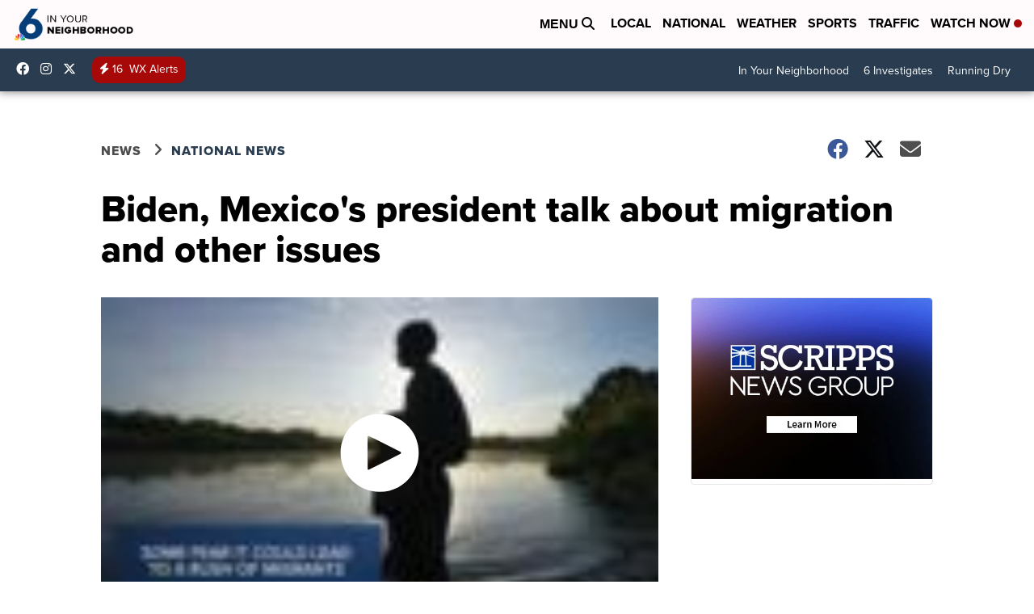

--- FILE ---
content_type: application/javascript; charset=utf-8
request_url: https://fundingchoicesmessages.google.com/f/AGSKWxU1oP9T0nOKNjSpwrJVLez825YzmZd9Tql5l-hSD01O5F9EosOxk654FrkDspzQhCTOopsvsBBdWn_SygIOhXTo09JoMCeerwkraRRvaHrgz4oXNAxeJSrBergEUenTIdCeTiJCo1qDdAvCiduC9wKTpbsc89_DDTyJrDzG82dzsD68sB5ooWtv4j95/_/ajaxads./googleleads./ads_start./leaderad./adroller.
body_size: -1294
content:
window['dc5cc6d6-88fa-4603-88f3-8ea0dc9a693d'] = true;